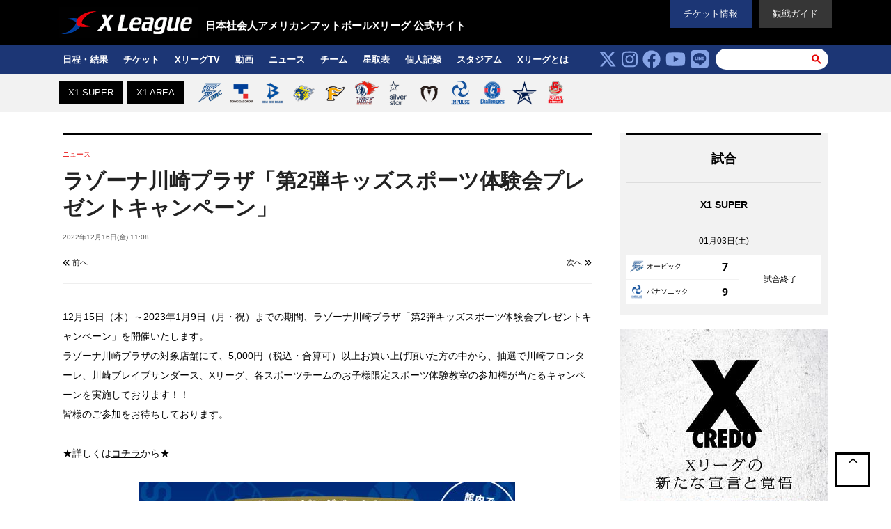

--- FILE ---
content_type: text/html; charset=UTF-8
request_url: https://xleague.jp/news/35953
body_size: 27052
content:
<!DOCTYPE html>
<html lang="ja" xml:lang="ja" xmlns="http://www.w3.org/1999/xhtml" xmlns:og="http://ogp.me/ns#" xmlns:fb="http://ogp.me/ns/fb#">
<head>

<script async src="https://pagead2.googlesyndication.com/pagead/js/adsbygoogle.js"></script>
<script>
     (adsbygoogle = window.adsbygoogle || []).push({
          google_ad_client: "ca-pub-4685664546106741",
          enable_page_level_ads: true
     });
</script>

<meta charset="UTF-8">
<meta http-equiv="X-UA-Compatible" content="IE=Edge">
<meta http-equiv="Pragma" content="no-cache">
<meta http-equiv="Cache-Control" content="no-cache">
<meta name="viewport"  content="width=device-width,initial-scale=1.0,minimum-scale=1.0,user-scalable=no">
<title>ラゾーナ川崎プラザ「第2弾キッズスポーツ体験会プレゼントキャンペーン」 | Xリーグ 公式サイト</title>
<meta name='robots' content='max-image-preview:large' />
	<style>img:is([sizes="auto" i], [sizes^="auto," i]) { contain-intrinsic-size: 3000px 1500px }</style>
	<link rel='dns-prefetch' href='//cdnjs.cloudflare.com' />
<link rel='stylesheet' id='fa6-css-css' href='//cdnjs.cloudflare.com/ajax/libs/font-awesome/6.4.2/css/all.min.css?ver=6.8.2' type='text/css' media='all' />
<link rel='stylesheet' id='headlines-css' href='https://xleague.jp/css/headlines.css?ver=6.8.2' type='text/css' media='all' />
<link rel='stylesheet' id='bulma-css' href='https://xleague.jp/css/bulma.css?ver=6.8.2' type='text/css' media='all' />
<link rel='stylesheet' id='style-css' href='https://xleague.jp/css/style.css?ver=01181512' type='text/css' media='all' />
<script type="text/javascript" src="//cdnjs.cloudflare.com/ajax/libs/jquery/1.12.4/jquery.min.js?ver=6.8.2" id="jquery-js"></script>
<script type="text/javascript" src="https://xleague.jp/js/tile.js?ver=6.8.2" id="tile-js"></script>
<script type="text/javascript" src="https://xleague.jp/js/iscroll.js?ver=6.8.2" id="iscroll-js"></script>
<script type="text/javascript" src="https://xleague.jp/js/drawer.min.js?ver=6.8.2" id="drawer-js"></script>
<script type="text/javascript" src="https://xleague.jp/js/second.js?ver=6.8.2" id="second-js"></script>
<script type="text/javascript" src="//cdnjs.cloudflare.com/ajax/libs/font-awesome/6.4.2/js/all.min.js?ver=6.8.2" id="fa6-js-js"></script>
<meta name="description" content="12月15日（木）～2023年1月9日（月・祝）までの期間、ラゾーナ川崎プラザ「第2弾キッズスポーツ体験会プレゼントキャンペーン」を開催いたします。ラゾーナ川崎プラザの対象店舗にて、5,000円（税込...">
<meta name="author" content="Xリーグ 公式サイト">
<meta name="twitter:card" content="summary_large_image">
<meta name="twitter:site" content="@xl1996">
<meta name="twitter:domain" content="www.xleague.com">
<meta name="twitter:url" content="https://xleague.jp/news/35953">
<meta name="twitter:image" content="https://xleague.s3.ap-northeast-1.amazonaws.com/wp-content/uploads/2022/08/75eca55ba79f6ecf2f92e3ee4bdb9a43-960x540.png">
<meta property="article:author" content="https://www.facebook.com/xl1996/">
<meta property="og:description" content="12月15日（木）～2023年1月9日（月・祝）までの期間、ラゾーナ川崎プラザ「第2弾キッズスポーツ体験会プレゼントキャンペーン」を開催いたします。ラゾーナ川崎プラザの対象店舗にて、5,000円（税込...">
<meta property="og:locale" content="ja_JP">
<meta property="og:site_name" content="Xleague">
<meta property="og:type" content="article">
<meta property="og:url" content="https://xleague.jp/news/35953">
<meta property="og:image" content="https://xleague.s3.ap-northeast-1.amazonaws.com/wp-content/uploads/2022/08/75eca55ba79f6ecf2f92e3ee4bdb9a43-960x540.png">
<link rel="shortcut icon" href="/favicon.ico" size="16x16">
<link rel="icon" href="/favicon.png" size="16x16">
<!--[if lt IE 9]>
<script src="/js/html5shiv.js"></script>
<script src="/js/respond.js"></script>
<![endif]-->
<!-- Google tag (gtag.js) -->
<script async src="https://www.googletagmanager.com/gtag/js?id=G-96F9SHVV1L"></script>
<script>
  window.dataLayer = window.dataLayer || [];
  function gtag(){dataLayer.push(arguments);}
  gtag('js', new Date());
  gtag('config', 'G-96F9SHVV1L');
</script>
<script async src="https://securepubads.g.doubleclick.net/tag/js/gpt.js"></script>
<script>
  window.googletag = window.googletag || {cmd: []};
  googletag.cmd.push(function() {

	googletag.defineSlot('/266177102/XL_PC_Rec01_201911', [[300, 600], [300, 250]], 'div-gpt-ad-1573252959397-0').addService(googletag.pubads());//1
    googletag.defineSlot('/266177102/XL_PC_Top_Big01_201911', [728, 90], 'div-gpt-ad-1573252911891-0').addService(googletag.pubads());//2
    googletag.defineSlot('/266177102/XL_PC_Big02_201911', [728, 90], 'div-gpt-ad-1573253006027-0').addService(googletag.pubads());//4
    googletag.defineSlot('/266177102/XL_PC_Big03_201911', [728, 90], 'div-gpt-ad-1573355700709-0').addService(googletag.pubads());//5
    googletag.defineSlot('/266177102/XL_PC_Rec02_201911', [[300, 600], [300, 250]], 'div-gpt-ad-1573253063005-0').addService(googletag.pubads());//6
    googletag.defineSlot('/266177102/XL_PC_Big04_201911', [728, 90], 'div-gpt-ad-1573253090095-0').addService(googletag.pubads());//8
    googletag.defineSlot('/266177102/XL_PC_Rec03_201911', [[300, 250], [336, 280]], 'div-gpt-ad-1573253114103-0').addService(googletag.pubads());//9
    googletag.defineSlot('/266177102/XL_PC_Rec04_201911', [[300, 250], [336, 280]], 'div-gpt-ad-1573253137603-0').addService(googletag.pubads());//10

    googletag.pubads().enableSingleRequest();
    googletag.enableServices();
  });
</script></head>
<body class="drawer drawer--top">
<div id="wrapper" class="wrapper">

<header class="pcbl">
	<div id="header_nav">
		<div class="header_navinner fix">
		<div class="is-pulled-left" style="padding: 10px 0;">
			<a href="/"><img src="https://s3-ap-northeast-1.amazonaws.com/xleague/images/xlogo.png" width="200"></a>
		</div>
		<div class="is-pulled-left">
			<h3 style="color: #fff; margin-left: 10px; padding-top: 25px;">日本社会人アメリカンフットボールXリーグ 公式サイト</h3>
		</div>
		<div class="is-pulled-right">
			<div style="background-color: #363636; padding: 10px 20px; margin-left: 10px;">
			<a href="/guide" style="color: #fff; text-decoration: none;">観戦ガイド</a>
			</div>
		</div>
		<div class="is-pulled-right">
			<div style="background-color: #1c3675; padding: 10px 20px;">
			<a href="/ticket" style="color: #fff; text-decoration: none;">チケット情報</a>
			</div>
		</div>
		</div>
	</div>
	<div id="gnavset" style="margin-top: 0; padding-top: 0;">
		<div id="gnav">
			<nav class="fix">
				<ul>
					<li><a href="/schedule">日程・結果</a></li>
					<li><a href="/ticket">チケット</a></li>
					<li><a href="https://bit.ly/xleaguelive" rel="noopener" target="_blank">XリーグTV</a></li>
					<li><a href="/streaming">動画</a></li>
					<li><a href="/news">ニュース</a></li>
					<li><a href="/team">チーム</a></li>
					<li><a href="/standing2025">星取表</a></li>
					<li><a href="/stats">個人記録</a></li>
					<li><a href="/stadium">スタジアム</a></li>
					<li><a href="/guide/about">Xリーグとは</a></li>
				</ul>
				<dl>
					<dd style="margin-right: 10px; padding-top: 2px;">
<a href="https://twitter.com/xl1996" target="_blank" rel="noopener"><i class="fa-brands fa-x-twitter fa-2xl" aria-hidden="true" style="color: #87a4e6; margin-right: 3px;"></i></a>
<a href="https://www.instagram.com/xleague1996/" target="_blank" rel="noopener"><i class="fa-brands fa-instagram fa-2xl" aria-hidden="true" style="color: #87a4e6; margin-right: 3px;"></i></a>
<a href="https://www.facebook.com/xl1996/" target="_blank" rel="noopener"><i class="fa-brands fa-facebook fa-2xl" aria-hidden="true" style="color: #87a4e6; margin-right: 3px;"></i></a>
<a href="https://www.youtube.com/channel/UC8xp0DgXYXVKMVgkfYsTxKw" target="_blank" rel="noopener"><i class="fa-brands fa-youtube fa-2xl" aria-hidden="true" style="color: #87a4e6; margin-right: 3px;"></i></a>
<a href="https://lin.ee/MkCiw9Q" target="_blank" rel="noopener"><i class="fa-brands fa-line fa-2xl" aria-hidden="true" style="color: #87a4e6; margin-right: 0;"></i></a>
					</dd>
					<dd>
<form name="searchform4" id="searchform4" method="get" action="/">
	<input name="s" id="keywords" value="" type="text" />
	<input type="image" src="https://s3-ap-northeast-1.amazonaws.com/xleague/images/header/searchbtn.png" alt="検索" name="searchbtn" id="searchbtn">
</form>					</dd>
				</dl>
			</nav>
		</div>
	</div>
</header>

<div id="team_nav" class="pcbl">
	<div class="team_navinner fix is-clearfix">
<div class="tabs is-toggle">
<ul>
    <li class=""><a data-league="x1-super">X1 SUPER</a></li>
    <li class=""><a data-league="x1-area">X1 AREA</a></li>
</ul>
</div>
<div class="league_nav"  id="x1-super_nav">
<ul>
<li><a href="/team/obic" title="オービックシーガルズ">
<img src="https://s3-ap-northeast-1.amazonaws.com/xleague/images/team/icon/obic.png?v=2024" height="35"></a></li><li><a href="/team/tokyogas" title="東京ガスクリエイターズ">
<img src="https://s3-ap-northeast-1.amazonaws.com/xleague/images/team/icon/tokyogas.png?v=2024" height="35"></a></li><li><a href="/team/ibm" title="IBM BIG BLUE">
<img src="https://s3-ap-northeast-1.amazonaws.com/xleague/images/team/icon/ibm.png?v=2024" height="35"></a></li><li><a href="/team/hel-lions" title="オール三菱ライオンズ">
<img src="https://s3-ap-northeast-1.amazonaws.com/xleague/images/team/icon/hel-lions.png?v=2024" height="35"></a></li><li><a href="/team/fujitsu" title="富士通フロンティアーズ">
<img src="https://s3-ap-northeast-1.amazonaws.com/xleague/images/team/icon/fujitsu.png?v=2024" height="35"></a></li><li><a href="/team/rise" title="ノジマ相模原ライズ">
<img src="https://s3-ap-northeast-1.amazonaws.com/xleague/images/team/icon/rise.png?v=2024" height="35"></a></li><li><a href="/team/silver" title="OrientalBioシルバースター">
<img src="https://s3-ap-northeast-1.amazonaws.com/xleague/images/team/icon/silver.png?v=2024" height="35"></a></li><li><a href="/team/minervaafc" title="富士フイルム海老名Minerva AFC">
<img src="https://s3-ap-northeast-1.amazonaws.com/xleague/images/team/icon/minervaafc.png?v=2024" height="35"></a></li><li><a href="/team/impulse" title="パナソニック インパルス">
<img src="https://s3-ap-northeast-1.amazonaws.com/xleague/images/team/icon/impulse.png?v=2024" height="35"></a></li><li><a href="/team/challengers" title="SEKISUIチャレンジャーズ">
<img src="https://s3-ap-northeast-1.amazonaws.com/xleague/images/team/icon/challengers.png?v=2024" height="35"></a></li><li><a href="/team/elecom" title="エレコム神戸ファイニーズ">
<img src="https://s3-ap-northeast-1.amazonaws.com/xleague/images/team/icon/elecom.png?v=2024" height="35"></a></li><li><a href="/team/fukuoka-suns" title="ハカタネクスト福岡SUNS">
<img src="https://s3-ap-northeast-1.amazonaws.com/xleague/images/team/icon/fukuoka-suns.png?v=2024" height="35"></a></li></ul>
</div>
<div class="league_nav" style="display:none;" id="x1-area_nav">
<ul>
<li><a href="/team/dentsu" title="電通キャタピラーズ">
<img src="https://s3-ap-northeast-1.amazonaws.com/xleague/images/team/icon/dentsu.png?v=2024" height="35"></a></li><li><a href="/team/bullseyes" title="品川CC ブルザイズ">
<img src="https://s3-ap-northeast-1.amazonaws.com/xleague/images/team/icon/bullseyes.png?v=2024" height="35"></a></li><li><a href="/team/eagles" title="警視庁イーグルス">
<img src="https://s3-ap-northeast-1.amazonaws.com/xleague/images/team/icon/eagles.png?v=2024" height="35"></a></li><li><a href="/team/bluethunders" title="BLUE THUNDERS">
<img src="https://s3-ap-northeast-1.amazonaws.com/xleague/images/team/icon/bluethunders.png?v=2024" height="35"></a></li><li><a href="/team/deers" title="胎内DEERS">
<img src="https://s3-ap-northeast-1.amazonaws.com/xleague/images/team/icon/deers.png?v=2024" height="35"></a></li><li><a href="/team/pirates" title="PentaOceanパイレーツ">
<img src="https://s3-ap-northeast-1.amazonaws.com/xleague/images/team/icon/pirates.png?v=2024" height="35"></a></li><li><a href="/team/triax" title="Club TRIAX調布">
<img src="https://s3-ap-northeast-1.amazonaws.com/xleague/images/team/icon/triax.png?v=2024" height="35"></a></li><li><a href="/team/bulls" title="SAITAMA BULLSフットボールクラブ">
<img src="https://s3-ap-northeast-1.amazonaws.com/xleague/images/team/icon/bulls.png?v=2024" height="35"></a></li><li><a href="/team/blackeagles" title="アズワンブラックイーグルス">
<img src="https://s3-ap-northeast-1.amazonaws.com/xleague/images/team/icon/blackeagles.png?v=2024" height="35"></a></li><li><a href="/team/nagoya" title="名古屋サイクロンズ">
<img src="https://s3-ap-northeast-1.amazonaws.com/xleague/images/team/icon/nagoya.png?v=2024" height="35"></a></li><li><a href="/team/j-stars" title="TRIAXIS J-STARS">
<img src="https://s3-ap-northeast-1.amazonaws.com/xleague/images/team/icon/j-stars.png?v=2024" height="35"></a></li><li><a href="/team/yells" title="リードエフォートエールズ">
<img src="https://s3-ap-northeast-1.amazonaws.com/xleague/images/team/icon/yells.png?v=2024" height="35"></a></li></ul>
</div>
<script type="text/javascript">
(function ($) {
	let league;
	$("#team_nav").on("click", ".team_navinner .tabs a", function() {
		league = $(this).data("league");
		$(".league_nav").hide();
		$("#"+ league + "_nav").show();
	});
}(jQuery));
</script>
	
	</div>
</div>
<div id="content" class="fix">

<main>

	<section class="contentbody">

		<div class="contentbody-tit">
			<span>ニュース</span>
			<h1>ラゾーナ川崎プラザ「第2弾キッズスポーツ体験会プレゼントキャンペーン」</h1>
			<i>2022年12月16日(金) 11:08</i>
		</div>

<nav id="pagination" class="is-clearfix">
	<div class="previous is-pulled-left">
<a href="https://xleague.jp/news/35938" rel="prev"><i class="fa-solid fa-angle-double-left" aria-hidden="true"></i> 前へ</a>	</div>
	<div class="next is-pulled-right">
<a href="https://xleague.jp/news/36010" rel="next">次へ <i class="fa-solid fa-angle-double-right" aria-hidden="true"></i></a>	</div>
</nav><hr>


<section class="is-hidden-touch has-text-centered mb">

<!-- /266177102/XL_PC_Big04_201911 -->
	<!-- out 202107
<div id='div-gpt-ad-1573253090095-0' style='width: 728px; height: 90px; margin: 0 auto;'>
  <script>
    googletag.cmd.push(function() { googletag.display('div-gpt-ad-1573253090095-0'); });
  </script>
</div>
-->
	
</section>
		<div class="contentbody-txt">

			<div class="contentbody-txt-inner">
<p>12月15日（木）～2023年1月9日（月・祝）までの期間、ラゾーナ川崎プラザ「第2弾キッズスポーツ体験会プレゼントキャンペーン」を開催いたします。<br />
ラゾーナ川崎プラザの対象店舗にて、5,000円（税込・合算可）以上お買い上げ頂いた方の中から、抽選で川崎フロンターレ、川崎ブレイブサンダース、Xリーグ、各スポーツチームのお子様限定スポーツ体験教室の参加権が当たるキャンペーンを実施しております！！<br />
皆様のご参加をお待ちしております。</p>
<p>★詳しくは<a href="https://mitsui-shopping-park.com/lazona-kawasaki/campaign/pdf/kidssportstaiken_202212.pdf">コチラ</a>から★</p>
<p><img decoding="async" src="https://xleague.s3.ap-northeast-1.amazonaws.com/wp-content/uploads/2022/12/IMG_0054-540x540.jpg" alt="" /></p>
<p><strong>■ご参加条件■</strong><br />
12月15日（木）～2023年1月9日（月・祝）まで、ラゾーナ川崎プラザの対象店舗にて、三井ショッピングパークカード《セゾン》、三井ショッピングパークアプリ（アプリde支払い用QR）など対象のクレジット払い、または三井ショッピングパークカードで、5,000円（税込・合算可）以上お買い上げいただき、専用応募サイトからご応募いただいた方の中から抽選で当選された方のみご参加いただけます。</p>
<p><strong>■お買い上げ対象店舗■</strong><br />
＜１階＞無印良品、ザ・ダイソー、丸善<br />
＜２階＞アフタヌーンティー・リビング、中川政七商店、オリンピア、PLAZA<br />
＜３階＞LoFt、Donguri Closet by どんぐり共和、織部、ル･クルーゼ、212 KITCHEN STORE、ムーミンショップ、ストーンマーケット<br />
＜４階＞島村楽器、HMV</p>
<p><strong>■キッズスポーツ体験会応募方法</strong><br />
★ご応募は<a href="https://www2.mf-shogyo.co.jp/ci/enquete.php?key=a379f121f3c4f401813690298a7c6ec3">コチラ</a>から★</p>
<p><strong>■キッズスポーツ体験会詳細</strong><br />
【川崎フロンターレ：サッカー教室】<br />
〇実施日時<br />
2023年2月4日（土）10:00～11:00　※小雨決行、荒天中止<br />
〇実施場所<br />
富士通スタジアム川崎<br />
〇対象<br />
小学1・2年生/小学3・4年生</p>
<p>【Xリーグ：アメリカンフットボール教室】<br />
〇実施日時<br />
2023年2月4日（土）10:00～11:00　※小雨決行、荒天中止<br />
〇実施場所<br />
富士通スタジアム川崎<br />
〇対象<br />
小学1年生～6年生</p>
<p>【川崎ブレイブサンダース：バスケットボール教室】<br />
〇実施日時<br />
2023年1月28日（土）9:00～12:00　※雨天決行<br />
※学年により実施時間が異なります。<br />
〇実施場所<br />
カワサキ文化会館<br />
〇対象<br />
小学1・2年生/小学3・4年生/小学5・6年生<br />
※小学1・2年生の部は親子でのご参加限定となります。</p>
<p>==========================================================<br />
●キッズスポーツ体験会内容についてのお問合せ先●</p>
<p>【川崎フロンターレ】<br />
教室の内容についてのお問い合わせ先：川崎フロンターレ事務所<br />
0570-000565（月〜金 10:00〜18:00） ※土日祝日は除く</p>
<p>【Xリーグ】<br />
■問い合わせ：一般社団法人日本社会人アメリカンフットボール協会<br />
TEL：03-6455-5272（平日10:00～16:00）<br />
e-mail：info@xleague.jp</p>
<p>【川崎ブレイブサンダース】<br />
教室の内容についてのお問い合わせは、川崎ブレイブサンダース「お問い合わせフォーム」よりご連絡ください。<br />
※問い合わせ種別は「試合以外での主催イベント」をご選択ください。<br />
※ご返信には数日いただくことがございます。<br />
URL：https://kawasaki-bravethunders.com/inquiry/<br />
=======================================================<br />
※企画内容は予告なく変更となる場合がございますので予めご承知おきください。</p>
<p>&nbsp;</p>
			</div>

		</div>

	</section>


<section class="is-hidden-touch is-clearfix mb">

	<div class="is-pulled-left has-text-left">
<!-- /266177102/XL_PC_Rec03_201911 -->
	<!-- out 202107
<div id='div-gpt-ad-1573253114103-0'>
  <script>
    googletag.cmd.push(function() { googletag.display('div-gpt-ad-1573253114103-0'); });
  </script>
</div>
	</div>
		
	<div class="is-pulled-right has-text-right">
<!-- /266177102/XL_PC_Rec04_201911 -->
	<!-- out 202107
<div id='div-gpt-ad-1573253137603-0'>
  <script>
    googletag.cmd.push(function() { googletag.display('div-gpt-ad-1573253137603-0'); });
  </script>
</div>
-->
	</div>
		
</section>




<div class="snsbox">
	<ul class="row">
		<li class="tw col-sm-6 col-xs-6"><a href="https://twitter.com/intent/tweet?text=ラゾーナ川崎プラザ「第2弾キッズスポーツ体験会プレゼントキャンペーン」 https://xleague.jp/news/35953" style="background-color: #000;"><i class="fa-brands fa-x-twitter" aria-hidden="true"></i>ツイート</a></li>
		<li class="fb col-sm-6 col-xs-6"><a href="https://www.facebook.com/sharer/sharer.php?u=https://xleague.jp/news/35953"><i class="fa-brands fa-facebook" aria-hidden="true"></i>シェア</a></li>
	</ul>
</div>

<section class="is-hidden-touch has-text-centered mb">

<style>
.ad-section {
    border-top: 3px solid #081f57;
    margin: 30px 0 10px;
    padding: 25px 0;
    text-align: center;
    font-size: 24px;
    font-weight: 700;
    line-height: 150%;
}
.ad-section span {
    color: #081f57;
}
</style>

	<!--
<div class="ad-section">
	<span>おすすめ記事＆動画</span>
</div>

<script async src="https://pagead2.googlesyndication.com/pagead/js/adsbygoogle.js"></script>
<ins class="adsbygoogle"
     style="display:block"
     data-ad-format="autorelaxed"
     data-ad-client="ca-pub-4685664546106741"
     data-ad-slot="3132416258"></ins>
<script>
     (adsbygoogle = window.adsbygoogle || []).push({});
</script>
-->

</section>
</main>

<aside style="width: 300px;">



<!--
<article class="standings pcbl" style="margin-bottom: 20px;">
<figure class="image">
<img src="https://xleague.s3.ap-northeast-1.amazonaws.com/wp-content/uploads/2025/03/X1_Spring2025s_4right.jpg" style="width: 100%;">
</figure>
</article>
-->


<article class="game">
	<section>
		<h2 style="border-bottom: 1px solid #ddd;">試合</h2>
		<h2 style="font-size: 14px;">X1 SUPER</h2>
		<div class="days">
<h3>01月03日(土)</h3>
			<table>
				<tr>
					<th><a href="https://xleague.jp/team/obic"><span><img src ="https://s3-ap-northeast-1.amazonaws.com/xleague/images/team/icon/obic.png" height="20"></span>オービック</a></th>
					<td class="score">7</td>
					<td rowspan="2" class="time"><a href="https://xleague.jp/score/53854">試合終了</a>					</td>
				</tr>
				<tr>
					<th><a href="https://xleague.jp/team/impulse"><span><img src ="https://s3-ap-northeast-1.amazonaws.com/xleague/images/team/icon/impulse.png" height="20"></span>パナソニック</a></th>
					<td class="score">9</td>
				</tr>
			</table>
		</div><!-- /.days -->
	</section>
</article>

<section class="is-hidden-touch mb">

	<div style="height:533px; width:300px; margin: 0 auto 40px;">
		<a href="/credo"><img src="https://xleague.s3.ap-northeast-1.amazonaws.com/wp-content/uploads/2022/09/XLG_credo_300x533.jpg"></a>
	</div>
<!-- /266177102/XL_PC_Rec01_201911 -->
	<!-- out 202107
<div id='div-gpt-ad-1573252959397-0'>
  <script>
    googletag.cmd.push(function() { googletag.display('div-gpt-ad-1573252959397-0'); });
  </script>
</div>

	<div style="height:250px; width:300px; margin: 0 auto 40px;">
		<a href="/feature/dreambowl2024"><img src="https://xleague.s3.ap-northeast-1.amazonaws.com/wp-content/uploads/2023/12/DJB2024_300_250.jpg"></a>
	</div>
-->

</section>
<article class="specical">
	<section>
		<h2 class="en_bold">SPECIAL</h2>
		<ul>
			<li><a href="https://xleague.jp/news/54254">
					<dl>
						<dt><img src="https://xleague.s3.ap-northeast-1.amazonaws.com/wp-content/uploads/2025/11/a301481958d07ecf1fd2ab2c6c097f07-480x270.jpg" width="140"></dt>
						<dd>アメリカンフットボール日本選手権第79回ライスボウル by GA technologiesの観戦チケットが好評販売中</dd>
					</dl>
			</a></li>
			<li><a href="https://xleague.jp/news/54596">
					<dl>
						<dt><img src="https://xleague.s3.ap-northeast-1.amazonaws.com/wp-content/uploads/2025/12/SQ_RB79_HTS_KV-480x270.jpg" width="140"></dt>
						<dd>第79回ライスボウルのハーフタイムショーに家入レオの出演が決定!!</dd>
					</dl>
			</a></li>
			<li><a href="https://xleague.jp/streaming/50080">
					<dl>
						<dt><img src="https://xleague.s3.ap-northeast-1.amazonaws.com/wp-content/uploads/2025/01/RICE-BOWL-480x270.png" width="140"></dt>
						<dd>【第78回ライスボウルハイライト】富士通フロンティアーズ vs パナソニック インパルス</dd>
					</dl>
			</a></li>
		</ul>
	</section>
</article>

<section class="is-hidden-touch mb">

	<div style="width:300px; margin: 0 auto 20px;">
		<a href="https://lin.ee/MkCiw9Q" target="_blank" rel="noopener"><img src="https://xleague.s3.ap-northeast-1.amazonaws.com/wp-content/uploads/2024/07/XL_LINE.png"></a>
	</div>
	
</section>


</aside>
</div>

<div id="pagetop">
	<p><a href="#wrapper"><i class="fa-solid fa-chevron-up" aria-hidden="true"></i></a></p>
</div>
<script type="text/javascript">
(function ($) {
$('#pagetop').click(function (){$('body,html').animate({scrollTop: 0}, 500);return false;});
}(jQuery));
</script><footer style="background-color: #000000;">
	<div class="logo"><a href="/"><img src="https://s3-ap-northeast-1.amazonaws.com/xleague/images/xlogo.png" alt="X LEAGUE" width="200"></a></div>
	<div class="footmenu_s">
		<ul class="footmenu02">
			<li><a href="https://twitter.com/xl1996" target="_blank" rel="noopener">X</a></li>
			<li><a href="https://www.instagram.com/xleague1996/" target="_blank" rel="noopener">Instageam</a></li>
			<li><a href="https://www.facebook.com/xl1996/" target="_blank" rel="noopener">Facebook</a></li>
			<li><a href="https://www.youtube.com/channel/UC8xp0DgXYXVKMVgkfYsTxKw" target="_blank" rel="noopener">Youtube</a></li>
			<li><a href="https://lin.ee/MkCiw9Q" target="_blank" rel="noopener">LINE</a></li>
		</ul>
	</div>
	<ul class="footmenu">
		<li><a href="/score">日程・結果</a></li>
		<li><a href="/ticket">チケット</a></li>
		<li><a href="/streaming">動画</a></li>
		<li><a href="/news">ニュース</a></li>
		<li><a href="/team">チーム</a></li>
		<li><a href="/standing">順位表</a></li>
		<li><a href="/stats">成績</a></li>
		<li><a href="/stadium">スタジアム</a></li>
		<li><a href="/guide/about">Xリーグとは</a></li>
	</ul>
	<div class="footmenu_s">
		<ul class="footmenu02">
			<li><a href="/mediarequest">メディア（取材申請）</a></li>
			<li><a href="/link">関連リンク</a></li>
			<li><a href="/contact">お問い合わせ</a></li>
			<li><a href="/privacy-policy">プライバシーボリシー</a></li>
			<li><a href="https://xleague.jp/lp/partnership/">パートナースポンサー</a></li>
		</ul>
	</div>
	<p>本サイトで使用している文章・画像等の無断での複製・転載を禁止します<br>
一般社団法人日本社会人アメリカンフットボール協会<br>
Copyright &copy; NFA All Right Reserved.</p>
</footer></div><!-- wrapper -->
<script type="speculationrules">
{"prefetch":[{"source":"document","where":{"and":[{"href_matches":"\/*"},{"not":{"href_matches":["\/wp-*.php","\/wp-admin\/*","\/wp-content\/uploads\/*","\/wp-content\/*","\/wp-content\/plugins\/*","\/wp-content\/themes\/v2019\/*","\/*\\?(.+)"]}},{"not":{"selector_matches":"a[rel~=\"nofollow\"]"}},{"not":{"selector_matches":".no-prefetch, .no-prefetch a"}}]},"eagerness":"conservative"}]}
</script>
</body>
</html>

--- FILE ---
content_type: text/html; charset=utf-8
request_url: https://www.google.com/recaptcha/api2/aframe
body_size: 215
content:
<!DOCTYPE HTML><html><head><meta http-equiv="content-type" content="text/html; charset=UTF-8"></head><body><script nonce="BEK3hwcWDfIb-IuWuVDzRw">/** Anti-fraud and anti-abuse applications only. See google.com/recaptcha */ try{var clients={'sodar':'https://pagead2.googlesyndication.com/pagead/sodar?'};window.addEventListener("message",function(a){try{if(a.source===window.parent){var b=JSON.parse(a.data);var c=clients[b['id']];if(c){var d=document.createElement('img');d.src=c+b['params']+'&rc='+(localStorage.getItem("rc::a")?sessionStorage.getItem("rc::b"):"");window.document.body.appendChild(d);sessionStorage.setItem("rc::e",parseInt(sessionStorage.getItem("rc::e")||0)+1);localStorage.setItem("rc::h",'1768716776166');}}}catch(b){}});window.parent.postMessage("_grecaptcha_ready", "*");}catch(b){}</script></body></html>

--- FILE ---
content_type: application/javascript; charset=UTF-8
request_url: https://xleague.jp/js/second.js?ver=6.8.2
body_size: 2856
content:
$(function(){

$('.drawer').drawer();

$(window).on('load resize', function(){
$('.specical li .imgh').tile();
$('.ranking .ranking-content .rimgh').tile();
$('.ranking .ranking-content .rmovieh').tile();
$('.contentbody-newssearch .tableh').tile();
//$('.contentbody-index-list .listthumbh').tile(2);
//$('.gallerysec .contentbody-photoindex .col-sm-4 dd').tile();
$('.contentbody-detail-img .detailimgh').tile(3);
});

var current_program = 0
var prev_program = 0

set_pro_tab();

function set_pro_tab(){
	$("ul.ranking-tab li a").each(function(index, element) {
		$(this).bind("click",function() {
			prev_program = current_program
			current_program = $("ul.ranking-tab li a").index(this);
			change_tab();
			$("ul.ranking-tab li").removeClass('active')
			$(this).parent("li").addClass('active');
			$('.ranking .ranking-content .rimgh').tile();
			$('.ranking .ranking-content .rmovieh').tile();
			return false;
		});
    });
	change_tab()
}

function change_tab(){
	$(".ranking-set").eq(prev_program).hide()
	$(".ranking-set").eq(current_program).show()
}


/*
$(function() {
    $(window).on('load resize', function(){
        var w = $(window).width();
        var x = 768;
        if (w < x) {
            $(".contentbody-performance").addClass('spperformance');
            $(".contentbody-performance .tab li").removeClass('active');
            $(".contentbody-performance .tab li:first-child").addClass('active');
            $(".contentbody-performance .tabcontent .col-xs-12:last-child").hide();
        } else if (w > x) {
            $(".contentbody-performance").removeClass('spperformance');
            $(".contentbody-performance .tabcontent .col-xs-12").show();
            $(".contentbody-performance .tab li").removeClass('active');
        }
    });
});
*/

/*
var performance_current_program = 0
var performance_prev_program = 0
set_performance_tab();
function set_performance_tab(){
	$(".contentbody-performance .tab li span").each(function(index, element) {
		$(document).on({"click": function(){
			performance_prev_program = performance_current_program;
			performance_current_program = $(".contentbody-performance .tab li span").index(this);
			performance_change_tab();
			$(".contentbody-performance .tab li").removeClass('active')
			$(this).parent("li").addClass('active');
			return false;
		}}, ".contentbody-performance.spperformance .tab li span");
	});
	performance_change_tab()
}

function performance_change_tab(){
	$(".contentbody-performance .tabcontent .col-xs-12").eq(performance_prev_program).hide()
	$(".contentbody-performance .tabcontent .col-xs-12").eq(performance_current_program).show()
}
*/

/*
var nextBtn = $('.scorenextbtn p');
    nextBtn.click(function () {
    $(this).parent(".scorenextbtn").next(".moreblock").show();
$(this).parent(".scorenextbtn").hide();
    return false;
    });
*/


})